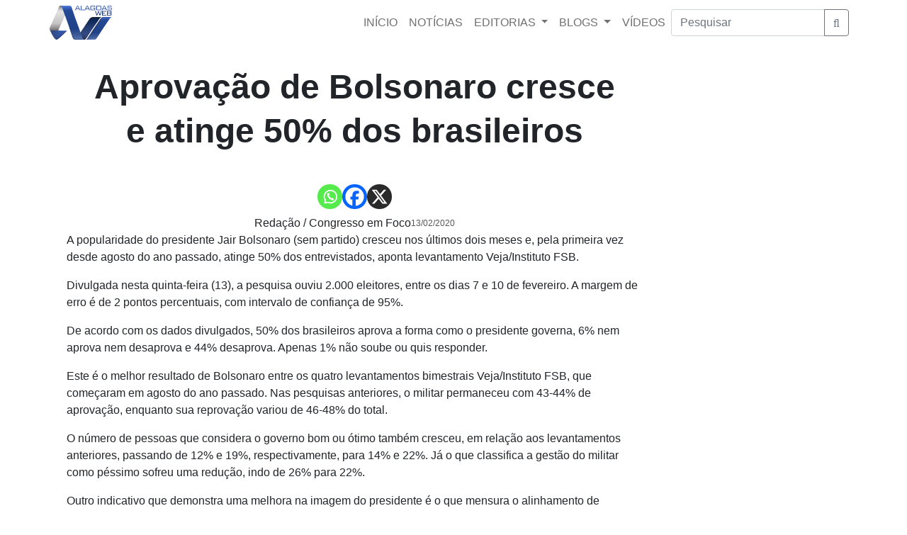

--- FILE ---
content_type: text/html; charset=utf-8
request_url: https://www.google.com/recaptcha/api2/aframe
body_size: 267
content:
<!DOCTYPE HTML><html><head><meta http-equiv="content-type" content="text/html; charset=UTF-8"></head><body><script nonce="I-lNtCDAvWqc5OAMuifq0w">/** Anti-fraud and anti-abuse applications only. See google.com/recaptcha */ try{var clients={'sodar':'https://pagead2.googlesyndication.com/pagead/sodar?'};window.addEventListener("message",function(a){try{if(a.source===window.parent){var b=JSON.parse(a.data);var c=clients[b['id']];if(c){var d=document.createElement('img');d.src=c+b['params']+'&rc='+(localStorage.getItem("rc::a")?sessionStorage.getItem("rc::b"):"");window.document.body.appendChild(d);sessionStorage.setItem("rc::e",parseInt(sessionStorage.getItem("rc::e")||0)+1);localStorage.setItem("rc::h",'1768877895499');}}}catch(b){}});window.parent.postMessage("_grecaptcha_ready", "*");}catch(b){}</script></body></html>

--- FILE ---
content_type: text/plain; charset=UTF-8
request_url: https://at.teads.tv/fpc?analytics_tag_id=PUB_14407&tfpvi=&gdpr_status=22&gdpr_reason=220&gdpr_consent=&ccpa_consent=&shared_ids=&sv=d656f4a&
body_size: -85
content:
NmU2MGJiNDktZjNmZi00Mzg5LTlmY2MtMzBlOWU2ZTIwNzMyIzMtNA==

--- FILE ---
content_type: application/javascript; charset=utf-8
request_url: https://fundingchoicesmessages.google.com/f/AGSKWxWrzfeY2GKcSHz-T8RKbwTHxQtlLH0_IDONo9x2Pp-bVOC_ocE4VHYAFqGFkYFiR3bUUQl8h_rdD4elfjHQwUd25WkXhgVK8ecIRQaImkBXm_D1Uk6-M80b9O3s5qNOowVrJyOVRYtzBnnOd4cJF2Y9Rm3Zod974XStqzKgtcGO0m2bmwNQFACZO5sZ/_/sponsers.cgi/adinsert./gpt_ads--ads/videoblaster/_adbanner/
body_size: -1292
content:
window['5f2afc3e-ecd9-4aa7-bad7-e7ed3e8094b1'] = true;

--- FILE ---
content_type: image/svg+xml
request_url: https://alagoasweb.com/wp-content/themes/alagoas-web-tema/assets/icons/instagram.svg
body_size: 283
content:
<svg xmlns="http://www.w3.org/2000/svg" width="25.626" height="25.606" viewBox="0 0 25.626 25.606"><g transform="translate(0 0)"><g transform="translate(9.999 9.978)"><path d="M201.881,197.779a2.787,2.787,0,0,0-4.552,0,2.887,2.887,0,0,0-.528,1.646,2.8,2.8,0,1,0,5.609,0A2.887,2.887,0,0,0,201.881,197.779Z" transform="translate(-196.8 -196.6)" fill="#A6A6A6"/></g><g transform="translate(6.3 11.177)"><path d="M134.547,220.2a4,4,0,0,1,.325,1.626,4.369,4.369,0,0,1-8.739,0,3.925,3.925,0,0,1,.325-1.626H124v6.523a1.65,1.65,0,0,0,1.605,1.605h9.8a1.65,1.65,0,0,0,1.605-1.605V220.2Z" transform="translate(-124 -220.2)" fill="#A6A6A6"/></g><g transform="translate(16.217 6.645)"><path d="M321.557,131.02H319.2v2.7h2.683V131Z" transform="translate(-319.2 -131)" fill="#A6A6A6"/></g><g transform="translate(0 0)"><path d="M19.184.2H6.422A6.435,6.435,0,0,0,0,6.622V19.4a6.431,6.431,0,0,0,6.422,6.4H19.2a6.435,6.435,0,0,0,6.422-6.422V6.622A6.466,6.466,0,0,0,19.184.2Zm1.544,11.157h0V17.9A2.985,2.985,0,0,1,17.7,20.929h-9.8A2.985,2.985,0,0,1,4.877,17.9v-9.8A2.985,2.985,0,0,1,7.905,5.077h9.8a2.985,2.985,0,0,1,3.028,3.028Z" transform="translate(0 -0.2)" fill="#A6A6A6"/></g></g></svg>

--- FILE ---
content_type: application/javascript; charset=utf-8
request_url: https://fundingchoicesmessages.google.com/f/AGSKWxUmdQZo1L73of8ldwCHMwSXbFpARWJhQuFj4ZY7WQppqtj3uy5W9KcrINYdRuKY0eDGxn7NcNOE7XoDdaXtypZ3sw7qER4IeypNAqfdxiKSCSublU_cgUBgqDi52MJgDkM_fMq21g==?fccs=W251bGwsbnVsbCxudWxsLG51bGwsbnVsbCxudWxsLFsxNzY4ODc3ODk2LDQ2MDAwMDAwXSxudWxsLG51bGwsbnVsbCxbbnVsbCxbNyw5LDZdLG51bGwsMixudWxsLCJlbiIsbnVsbCxudWxsLG51bGwsbnVsbCxudWxsLDFdLCJodHRwczovL2FsYWdvYXN3ZWIuY29tL2Fwcm92YWNhby1kZS1ib2xzb25hcm8tY3Jlc2NlLWUtYXRpbmdlLTUwLWRvcy1icmFzaWxlaXJvcy8iLG51bGwsW1s4LCJNOWxrelVhWkRzZyJdLFs5LCJlbi1VUyJdLFsxOSwiMiJdLFsxNywiWzBdIl0sWzI0LCIiXSxbMjksImZhbHNlIl1dXQ
body_size: 214
content:
if (typeof __googlefc.fcKernelManager.run === 'function') {"use strict";this.default_ContributorServingResponseClientJs=this.default_ContributorServingResponseClientJs||{};(function(_){var window=this;
try{
var np=function(a){this.A=_.t(a)};_.u(np,_.J);var op=function(a){this.A=_.t(a)};_.u(op,_.J);op.prototype.getWhitelistStatus=function(){return _.F(this,2)};var pp=function(a){this.A=_.t(a)};_.u(pp,_.J);var qp=_.Zc(pp),rp=function(a,b,c){this.B=a;this.j=_.A(b,np,1);this.l=_.A(b,_.Nk,3);this.F=_.A(b,op,4);a=this.B.location.hostname;this.D=_.Dg(this.j,2)&&_.O(this.j,2)!==""?_.O(this.j,2):a;a=new _.Og(_.Ok(this.l));this.C=new _.bh(_.q.document,this.D,a);this.console=null;this.o=new _.jp(this.B,c,a)};
rp.prototype.run=function(){if(_.O(this.j,3)){var a=this.C,b=_.O(this.j,3),c=_.dh(a),d=new _.Ug;b=_.fg(d,1,b);c=_.C(c,1,b);_.hh(a,c)}else _.eh(this.C,"FCNEC");_.lp(this.o,_.A(this.l,_.Ae,1),this.l.getDefaultConsentRevocationText(),this.l.getDefaultConsentRevocationCloseText(),this.l.getDefaultConsentRevocationAttestationText(),this.D);_.mp(this.o,_.F(this.F,1),this.F.getWhitelistStatus());var e;a=(e=this.B.googlefc)==null?void 0:e.__executeManualDeployment;a!==void 0&&typeof a==="function"&&_.Qo(this.o.G,
"manualDeploymentApi")};var sp=function(){};sp.prototype.run=function(a,b,c){var d;return _.v(function(e){d=qp(b);(new rp(a,d,c)).run();return e.return({})})};_.Rk(7,new sp);
}catch(e){_._DumpException(e)}
}).call(this,this.default_ContributorServingResponseClientJs);
// Google Inc.

//# sourceURL=/_/mss/boq-content-ads-contributor/_/js/k=boq-content-ads-contributor.ContributorServingResponseClientJs.en_US.M9lkzUaZDsg.es5.O/d=1/exm=ad_blocking_detection_executable,kernel_loader,loader_js_executable,web_iab_tcf_v2_signal_executable/ed=1/rs=AJlcJMzanTQvnnVdXXtZinnKRQ21NfsPog/m=cookie_refresh_executable
__googlefc.fcKernelManager.run('\x5b\x5b\x5b7,\x22\x5b\x5bnull,\\\x22alagoasweb.com\\\x22,\\\x22AKsRol-VykKdX1rRty5VMZxmsxuDxgG5Vha-lYzlQv7dFCCv1DfpTwCPHPrl7xg8ecdYDutcM18vV0wCo2DxlCtLF5wicmeK1XfNC2Q1d1L-ZTMbD2bk-ZpMuDgOL1rAzMTulvOuSWpF58WoEdVFG0Uw-sjlYDCLLw\\\\u003d\\\\u003d\\\x22\x5d,null,\x5b\x5bnull,null,null,\\\x22https:\/\/fundingchoicesmessages.google.com\/f\/AGSKWxV0Rj0ZtnwgTJfc0qB_L_TfvErzc2CAWa5FKJKPHGgvHj3CYlYLSMA97bXLcVvqLbwAFa-Ig3NQWkmJoLEIssk-m6sVhvyt1Ev2E8UVe4Pxd_XrGV0762vQ4039G7tfyWpd3MitVA\\\\u003d\\\\u003d\\\x22\x5d,null,null,\x5bnull,null,null,\\\x22https:\/\/fundingchoicesmessages.google.com\/el\/AGSKWxXZJd7Sfhxu2GSLuOdp91VrMhW3YwU71TpGvOUO0CMSXj3QzSzX0iAKEcJjmR1DXxxQeo-3XlB9cgrhB2ORNxcRBwlF880waB0znrb9CuLgeviK6EbsgdC69TwmmT634ls4dVw-YA\\\\u003d\\\\u003d\\\x22\x5d,null,\x5bnull,\x5b7,9,6\x5d,null,2,null,\\\x22en\\\x22,null,null,null,null,null,1\x5d,null,\\\x22Privacy and cookie settings\\\x22,\\\x22Close\\\x22,null,null,null,\\\x22Managed by Google. Complies with IAB TCF. CMP ID: 300\\\x22\x5d,\x5b3,1\x5d\x5d\x22\x5d\x5d,\x5bnull,null,null,\x22https:\/\/fundingchoicesmessages.google.com\/f\/AGSKWxVyG8G9FCVyLUkOjn76TTSy3yNHyPsDf2H7RCtoQWuyc5r7UREsXLIDUmvfCjSRBJZUSiTFwt4TgDwYIAnNjyTxWPLhtk46djlHV7zmLZO_7j1j_81sHMHBc-b3Nbz3pNB6xjWz3w\\u003d\\u003d\x22\x5d\x5d');}